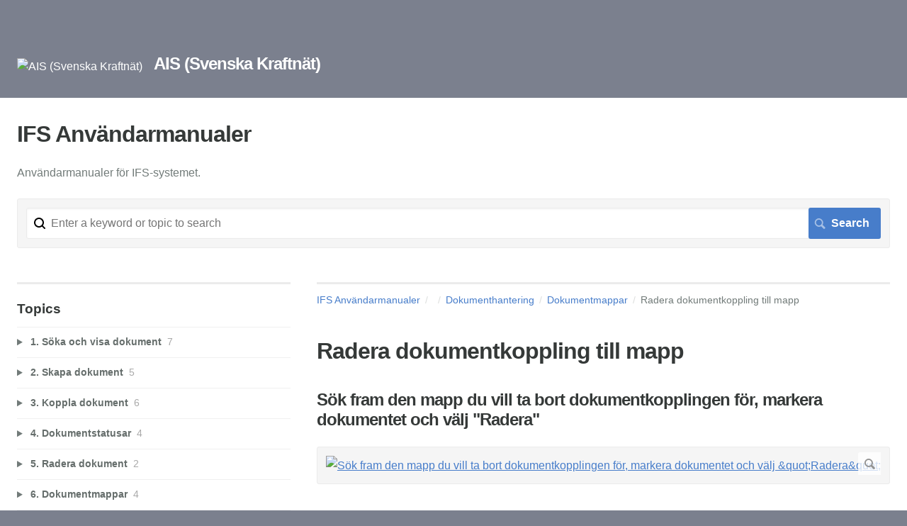

--- FILE ---
content_type: text/html; charset=utf-8
request_url: https://ais.screenstepslive.com/s/11560/m/61917/l/639883-radera-dokumentkoppling-till-mapp
body_size: 7522
content:
<!DOCTYPE html>
<html lang="en">
  <head>
    <meta http-equiv='Content-Type' content='text/html;charset=UTF-8'>
<meta http-equiv="X-UA-Compatible" content="IE=edge">
<meta name="viewport" content="width=device-width, initial-scale=1">
<title>Radera dokumentkoppling till mapp | Dokumenthantering | IFS Användarmanualer</title>
<meta name='description' content=''>

<meta name="turbo-prefetch" content="false">

  <meta name="csrf-param" content="authenticity_token" />
<meta name="csrf-token" content="iYlcaaWP0gAaCiALgs75FrN0iMPkz6BMwUtxfs9jso9PyqEm6UrmGYwfsd-yciPMTrWJfo32WUZr2MqjIsa2MA" />

  <meta name="csp-nonce" />


<meta name="robots" content="noindex">

    <link rel="stylesheet" crossorigin="anonymous" href="https://assets.screensteps.com/assets/themes/fonts/helvetica-817579c9.css" integrity="sha384-M+MqKs6aRFAoJOFdAnMviyZlwYboHZEhhn77HrkRN6gCnEBqrWxQ0hHXyZQcGHz0" />

<link rel="stylesheet" crossorigin="anonymous" href="https://assets.screensteps.com/assets/themes/cappa-6b2c3620.css" data-turbo-track="reload" integrity="sha384-1MGjoAQ5+2I6Sc+bzA2z1/g4vzRrdlw4sf8IDQIxUMXwu3Tb0v+jUcdX+3vgzAGG" />
<style>
  /* headings */
  h1,
  h1.toc-heading,
  h2.toc-heading {
    color: #;
  }

  h2.toc-subheading,
  h3.toc-subheading,
  h4.toc-subheading,
  h5.toc-subheading,
  h6.toc-subheading {
    color: #;
  }

  .screensteps-article-content h2 {
    color: #;
  }

  .screensteps-article-content h3,
  .screensteps-article-content h4,
  .screensteps-article-content h5,
  .screensteps-article-content h6 {
    color: #;
  }

  .screensteps-sidebar h3 {
    color: #;
  }

  .sidebar-subheading {
    color: #;
  }

  .comments-heading {
    color: #;
  }

  /* base/_buttons */
  input[type="button"],
  input[type="reset"],
  input[type="submit"],
  button,
  .screensteps-bg-action-color,
  .screensteps-courses .screensteps-progress-bar::before,
  .classic-sidebar .ss-button {
    background-color: #477dca;
  }

  input[type="button"]:hover,
  input[type="reset"]:hover,
  input[type="submit"]:hover,
  button:hover,
  button.screensteps-bg-action-color:hover,
  a.screensteps-bg-action-color:hover,
  .classic-sidebar .ss-button:hover {
    background-color: #3061a7;
  }

  /* base/_forms */
  input[type="email"]:focus,
  input[type="number"]:focus,
  input[type="password"]:focus,
  input[type="search"]:focus,
  input[type="tel"]:focus,
  input[type="text"]:focus,
  input[type="url"]:focus,
  input[type="color"]:focus,
  input[type="date"]:focus,
  input[type="datetime"]:focus,
  input[type="datetime-local"]:focus,
  input[type="month"]:focus,
  input[type="time"]:focus,
  input[type="week"]:focus,
  select[multiple=multiple]:focus,
  textarea:focus {
    border-color: #477dca;
  }


  .screensteps-training-site .screensteps-main-search .search-field:not(:placeholder-shown) {
    box-shadow: 0 0 0 2px #7b808e;
  }

  /* base/_typography */
  body {
    background-color: #7b808e !important;
    color: #;
  }

  a, .screensteps-sidebar-widget .icon-links button {
    color: #477dca;
  }



  /* _screensteps-container */
  .screensteps-container a:visited {
    color: #3061a7;
  }
 .screensteps-container a:active,
 .screensteps-container a:focus,
 .screensteps-container a:hover {
    color: #3061a7;
  }

  /* _screensteps-manual-contents */
  .screensteps-manual-contents h2 a {
    color: #477dca;
  }
  /* _screensteps-foldable-sections */
  .screensteps-main-content .embedded-chapter-article > * {
    color: #477dca;
  }

  /* screensteps-header */
  .screensteps-branding h1,
  .screensteps-header .screensteps-branding a,
  .screensteps-training-site .screensteps-profile-subnav-toggle {
    color: #fff;
  }

  .screensteps-header .screensteps-branding a:hover {
    color: #2e3340;
  }

  /* meta data text */
  .chapter-count,
  .screensteps-comment-count,
  .screensteps-lesson-details,
  .nested-chapter-lessons a.active:after,
  .screensteps-single-comment time {
    color: #;
  }
</style>

<script src="https://assets.screensteps.com/assets/jquery-9eb95fa6.js" crossorigin="anonymous" integrity="sha384-ZvpUoO/+PpLXR1lu4jmpXWu80pZlYUAfxl5NsBMWOEPSjUn/6Z/hRTt8+pR6L4N2"></script>
<script src="https://assets.screensteps.com/assets/application-b9655710.js" crossorigin="anonymous" defer="defer" data-turbo-track="reload" integrity="sha384-w+rw0s+RN+i7K0ttxDr43yp8spD6kqKioi4wpXPpRDI3xr/E3iTNXcn012A5YpBE"></script>


  <style media=''></style>






    
      <link rel="alternate" type="application/rss+xml" title="RSS: All Lessons for IFS Användarmanualer" href="/s/11560.rss" />
  <link rel="alternate" type="application/rss+xml" title="RSS: Lessons for manual Dokumenthantering" href="/s/11560/m/61917.rss" />

  </head>
  <body id="body" class="site-article helvetica-body helvetica-header" data-content-template="2015" data-controller="toaster">
      

      <header class="screensteps-header" role="banner">
  <a class="skip-navigation--link" id="skip-navigation" href="#screensteps-main-content">
  Skip to main content
</a>

  <div class="screensteps-branding">
    <div class="logo-wrapper">
        <span class="company-logo">
          <a href="/s/11560" title="IFS Användarmanualer">
            <img alt="AIS (Svenska Kraftnät)" class="screensteps-site-logo" src="https://media.screensteps.com/logos/5792/loggasvk.PNG" />
          </a>
        </span>
        <h1 class="company-name">AIS (Svenska Kraftnät)</h1>
    </div>

  </div>
</header>


    <div class="screensteps-container-wrapper">
      <main class="screensteps-container">
          <div class="screensteps-site-title-wrapper">
            <h1 class="screensteps-site-title toc-heading">IFS Användarmanualer</h1>
              <div class="screensteps-site-description"><p>Användarmanualer för IFS-systemet. </p></div>
          </div>
          <div class="screensteps-main-search" role="search">
              <form id="screensteps-search-form" role="search" action="/s/11560/searches" accept-charset="UTF-8" method="get">
  <div class="screensteps-search-form">
    <label for="text">Search term</label>
    <input type="search" name="text" id="text" class="search-field" placeholder="Enter a keyword or topic to search" aria-label="Search" />
    
    <input type="submit" name="commit" value="Search" class="search-submit" data-disable-with="Search" />
  </div>
</form>

          </div>
        

<div class="screensteps-content-wrapper manual-lesson lesson left-sidebar" data-screensteps-article="true">
  <div class="screensteps-main-content" role="main">
      <header class="screensteps-title">
        <div id="screensteps-breadcrumb" role="navigation" aria-label="breadcrumb"><a href="/s/11560">IFS Användarmanualer</a><span class="manual-group-breadcrumb"><a href="/s/11560#"></a></span><a href="/s/11560/m/61917">Dokumenthantering</a><span class="chapter-breadcrumb"><a href="/s/11560/m/61917/c/186070">Dokumentmappar</a></span>Radera dokumentkoppling till mapp</div>
      </header>

    <div id="screensteps-main-content">
      <div class="screensteps-article" data-screensteps-article="true">
  <!-- 1 -->

<div class="article__content screensteps-article-content" data-controller="article photoswipe" data-article-id="639883" data-article-type-id="0" data-space-id="11560" data-manual-id="61917" data-workflow="false" data-article-rewrite-links-value="true" data-article-base-path-value="/s/11560/" data-photoswipe-article-id-value="639883" data-article-author-action-outlet=".nav__item" data-checklist-article-id-value="639883" data-workflow-article-id-value="639883">
  

    <h1 class="lesson">Radera dokumentkoppling till mapp</h1>
    <div class="screensteps-steps"  data-role="steps-container">
            <div class="step step-depth-1" data-step-uuid="3c69b364-2222-4fbb-a67c-d18ef37dc73b">
      <h2 id="sok-fram-den-mapp-du-vill-ta-bort-dokumentkopplingen-for-markera-dokumentet-och-valj-quot-radera-quot" tabindex="0">
        <a class="screensteps-anchor" tabindex="-1" aria-hidden="true" data-turbo="false" href="#sok-fram-den-mapp-du-vill-ta-bort-dokumentkopplingen-for-markera-dokumentet-och-valj-quot-radera-quot"><svg xmlns="http://www.w3.org/2000/svg" width="16" height="16" viewBox="0 0 20 20" enable-background="new 0 0 20 20" role="img" aria-labelledby="a47tdhk5qflz3tw1mj9er51ikvvw4lmq"><title id="a47tdhk5qflz3tw1mj9er51ikvvw4lmq">Heading anchor</title><path d="M7.859 14.691l-.81.805c-.701.695-1.843.695-2.545 0-.336-.334-.521-.779-.521-1.252s.186-.916.521-1.252l2.98-2.955c.617-.613 1.779-1.515 2.626-.675.389.386 1.016.384 1.403-.005.385-.389.383-1.017-.006-1.402-1.438-1.428-3.566-1.164-5.419.675l-2.98 2.956c-.715.709-1.108 1.654-1.108 2.658 0 1.006.394 1.949 1.108 2.658.736.73 1.702 1.096 2.669 1.096.967 0 1.934-.365 2.669-1.096l.811-.805c.389-.385.391-1.012.005-1.4-.387-.388-1.014-.39-1.403-.006zm9.032-11.484c-1.547-1.534-3.709-1.617-5.139-.197l-1.009 1.002c-.389.386-.392 1.013-.006 1.401.386.389 1.013.391 1.402.005l1.01-1.001c.74-.736 1.711-.431 2.346.197.336.335.522.779.522 1.252s-.186.917-.522 1.251l-3.18 3.154c-1.454 1.441-2.136.766-2.427.477-.389-.386-1.016-.383-1.401.005-.386.389-.384 1.017.005 1.401.668.662 1.43.99 2.228.99.977 0 2.01-.492 2.993-1.467l3.18-3.153c.712-.71 1.107-1.654 1.107-2.658 0-1.005-.395-1.949-1.109-2.659z"></path></svg></a>
        Sök fram den mapp du vill ta bort dokumentkopplingen för, markera dokumentet och välj &quot;Radera&quot;
</h2>      <div class="image">
  <a tabindex="-1" data-photoswipe-target="photo" data-action="photoswipe#open" data-width="1298" data-height="804" data-image-id="5705867" href="https://media.screensteps.com/image_assets/assets/005/705/867/original/3b415b58-ee62-449f-907b-a96ce33210c9.png"><img width="1298" height="804" style="max-width: min(100%, 1298px);" loading="lazy" alt="Sök fram den mapp du vill ta bort dokumentkopplingen för, markera dokumentet och välj &amp;quot;Radera&amp;quot;" data-srcset="https://media.screensteps.com/image_assets/assets/005/705/867/original/3b415b58-ee62-449f-907b-a96ce33210c9.png 1298w, https://media.screensteps.com/image_assets/assets/005/705/867/medium/3b415b58-ee62-449f-907b-a96ce33210c9.png 855w" data-src="https://media.screensteps.com/image_assets/assets/005/705/867/medium/3b415b58-ee62-449f-907b-a96ce33210c9.png" data-sizes="auto" class=" lazyload" src="https://media.screensteps.com/image_assets/assets/005/705/867/medium/3b415b58-ee62-449f-907b-a96ce33210c9.png" /><span class="preview_image" aria-label="Zoom image: Sök fram den mapp du vill ta bort dokumentkopplingen för, markera dokumentet och välj &amp;quot;Radera&amp;quot;"></span></a>
</div>

</div>
      <div class="step step-depth-1" data-step-uuid="4e4729e6-c3a2-4a76-af71-61159ba70a2e">
      <h2 id="valj-quot-spara-quot" tabindex="0">
        <a class="screensteps-anchor" tabindex="-1" aria-hidden="true" data-turbo="false" href="#valj-quot-spara-quot"><svg xmlns="http://www.w3.org/2000/svg" width="16" height="16" viewBox="0 0 20 20" enable-background="new 0 0 20 20" role="img" aria-labelledby="ahohz3k6788yvliu4e5jp2cads9zhcmz"><title id="ahohz3k6788yvliu4e5jp2cads9zhcmz">Heading anchor</title><path d="M7.859 14.691l-.81.805c-.701.695-1.843.695-2.545 0-.336-.334-.521-.779-.521-1.252s.186-.916.521-1.252l2.98-2.955c.617-.613 1.779-1.515 2.626-.675.389.386 1.016.384 1.403-.005.385-.389.383-1.017-.006-1.402-1.438-1.428-3.566-1.164-5.419.675l-2.98 2.956c-.715.709-1.108 1.654-1.108 2.658 0 1.006.394 1.949 1.108 2.658.736.73 1.702 1.096 2.669 1.096.967 0 1.934-.365 2.669-1.096l.811-.805c.389-.385.391-1.012.005-1.4-.387-.388-1.014-.39-1.403-.006zm9.032-11.484c-1.547-1.534-3.709-1.617-5.139-.197l-1.009 1.002c-.389.386-.392 1.013-.006 1.401.386.389 1.013.391 1.402.005l1.01-1.001c.74-.736 1.711-.431 2.346.197.336.335.522.779.522 1.252s-.186.917-.522 1.251l-3.18 3.154c-1.454 1.441-2.136.766-2.427.477-.389-.386-1.016-.383-1.401.005-.386.389-.384 1.017.005 1.401.668.662 1.43.99 2.228.99.977 0 2.01-.492 2.993-1.467l3.18-3.153c.712-.71 1.107-1.654 1.107-2.658 0-1.005-.395-1.949-1.109-2.659z"></path></svg></a>
        Välj &quot;Spara&quot;
</h2>      <div class="image">
  <a tabindex="-1" data-photoswipe-target="photo" data-action="photoswipe#open" data-width="1294" data-height="590" data-image-id="5705869" href="https://media.screensteps.com/image_assets/assets/005/705/869/original/6fa50af7-7518-4611-a7d9-78ee379c717c.png"><img width="1294" height="590" style="max-width: min(100%, 1294px);" loading="lazy" alt="Välj &amp;quot;Spara&amp;quot;" data-srcset="https://media.screensteps.com/image_assets/assets/005/705/869/original/6fa50af7-7518-4611-a7d9-78ee379c717c.png 1294w, https://media.screensteps.com/image_assets/assets/005/705/869/medium/6fa50af7-7518-4611-a7d9-78ee379c717c.png 855w" data-src="https://media.screensteps.com/image_assets/assets/005/705/869/medium/6fa50af7-7518-4611-a7d9-78ee379c717c.png" data-sizes="auto" class=" lazyload" src="https://media.screensteps.com/image_assets/assets/005/705/869/medium/6fa50af7-7518-4611-a7d9-78ee379c717c.png" /><span class="preview_image" aria-label="Zoom image: Välj &amp;quot;Spara&amp;quot;"></span></a>
</div>

</div>
      <div class="step step-depth-1" data-step-uuid="d606e118-1af4-408d-822e-3b4b1399a835">
      <h2 id="kopplingen-till-dokumentet-raderas-och-dokumentet-syns-inte-langre-under-mappen" tabindex="0">
        <a class="screensteps-anchor" tabindex="-1" aria-hidden="true" data-turbo="false" href="#kopplingen-till-dokumentet-raderas-och-dokumentet-syns-inte-langre-under-mappen"><svg xmlns="http://www.w3.org/2000/svg" width="16" height="16" viewBox="0 0 20 20" enable-background="new 0 0 20 20" role="img" aria-labelledby="ap279qnsxoy22m6xf17z04luyfmplt5u"><title id="ap279qnsxoy22m6xf17z04luyfmplt5u">Heading anchor</title><path d="M7.859 14.691l-.81.805c-.701.695-1.843.695-2.545 0-.336-.334-.521-.779-.521-1.252s.186-.916.521-1.252l2.98-2.955c.617-.613 1.779-1.515 2.626-.675.389.386 1.016.384 1.403-.005.385-.389.383-1.017-.006-1.402-1.438-1.428-3.566-1.164-5.419.675l-2.98 2.956c-.715.709-1.108 1.654-1.108 2.658 0 1.006.394 1.949 1.108 2.658.736.73 1.702 1.096 2.669 1.096.967 0 1.934-.365 2.669-1.096l.811-.805c.389-.385.391-1.012.005-1.4-.387-.388-1.014-.39-1.403-.006zm9.032-11.484c-1.547-1.534-3.709-1.617-5.139-.197l-1.009 1.002c-.389.386-.392 1.013-.006 1.401.386.389 1.013.391 1.402.005l1.01-1.001c.74-.736 1.711-.431 2.346.197.336.335.522.779.522 1.252s-.186.917-.522 1.251l-3.18 3.154c-1.454 1.441-2.136.766-2.427.477-.389-.386-1.016-.383-1.401.005-.386.389-.384 1.017.005 1.401.668.662 1.43.99 2.228.99.977 0 2.01-.492 2.993-1.467l3.18-3.153c.712-.71 1.107-1.654 1.107-2.658 0-1.005-.395-1.949-1.109-2.659z"></path></svg></a>
        Kopplingen till dokumentet raderas och dokumentet syns inte längre under mappen
</h2>      <div class="image">
  <a tabindex="-1" data-photoswipe-target="photo" data-action="photoswipe#open" data-width="1300" data-height="559" data-image-id="5705871" href="https://media.screensteps.com/image_assets/assets/005/705/871/original/e7a314ad-cfa5-40ea-aed1-3246e24ece1c.png"><img width="1300" height="559" style="max-width: min(100%, 1300px);" loading="lazy" alt="Kopplingen till dokumentet raderas och dokumentet syns inte längre under mappen" data-srcset="https://media.screensteps.com/image_assets/assets/005/705/871/original/e7a314ad-cfa5-40ea-aed1-3246e24ece1c.png 1300w, https://media.screensteps.com/image_assets/assets/005/705/871/medium/e7a314ad-cfa5-40ea-aed1-3246e24ece1c.png 855w" data-src="https://media.screensteps.com/image_assets/assets/005/705/871/medium/e7a314ad-cfa5-40ea-aed1-3246e24ece1c.png" data-sizes="auto" class=" lazyload" src="https://media.screensteps.com/image_assets/assets/005/705/871/medium/e7a314ad-cfa5-40ea-aed1-3246e24ece1c.png" /><span class="preview_image" aria-label="Zoom image: Kopplingen till dokumentet raderas och dokumentet syns inte längre under mappen"></span></a>
</div>

      <div class="instructions screensteps-textblock" tabindex="0">
  <div id="text-content_A657CD25-BA3D-4A8B-8DE2-368E43CE0429" class='text-block-content'>
    <p>Obs! Det är endast koppligen till dokumentet som tas bort. Dokumentet raders inte och finns kvar i systemet.</p>
  </div>
</div>
</div>


    </div>


  


</div>
  <div class="screensteps-next-prev-navigation" data-role="next-previous-nav">
  <ul>
      <li class="previous">
        <strong>Prev:</strong>
        <a href="https://ais.screenstepslive.com/s/11560/m/61917/l/639880-koppla-dokument-till-mapp">6.2 Koppla dokument till mapp</a>
      </li>

      <li class="next">
        <strong>Next:</strong>
        <a href="https://ais.screenstepslive.com/s/11560/m/61917/l/639886-radera-dokumentmapp">6.4 Radera dokumentmapp</a>
      </li>
  </ul>
</div>

  <div class="screensteps-comments">
  <h2 class="comments-heading">
    <span id="screensteps-comment-count-number" class="screensteps-comment-count">0</span>
    Comments
  </h2>

  <div id="comments_lesson_639883">
    
  </div>

  <div class="screensteps-add-comment">
    <div id="comment-form-and-notices" data-controller="comment-form recaptcha" data-recaptcha-site-key-v3-value="6LfetaUcAAAAAL23TOmSUxstj-bDj1WcE_rZgsDx" data-recaptcha-site-key-v2-value="6Le-4BAUAAAAAJnK4h5JcvgWReY9OxXoLjfqLP90" data-recaptcha-action-value="post_comment">

  <h3 class="comment-heading">Add your comment</h3>


    <script>
//<![CDATA[

      ScreenStepsLiveSpamCheck = function() {
        var key = document.getElementById('comment_spam_check_key').value;
        var sig = '';
        for (var x = 0; x < key.length; x++) {
          sig += key.charCodeAt(x) + 13;
        }
        document.getElementById('comment_spam_check_sig').value = sig;
        return true;
      };

//]]>
</script>
    <div id="custom-comment-form-2015"></div>
  <form id="comment-form" class="comment-form" onclick="return ScreenStepsLiveSpamCheck();" data-action="recaptcha#onSubmit:once" action="/s/11560/comments?lesson_id=639883-radera-dokumentkoppling-till-mapp" accept-charset="UTF-8" method="post"><input type="hidden" name="authenticity_token" value="v-ZnrpyM86os7Jsd-Xwk1aGUAMRV86B30Rr-UGCRtmzlf02jp8VG59EnJs0xgg9pp2O3QTXBVk5E5DmqyFRbTQ" autocomplete="off" />
    <div class="field-row name">
      <label class="required" for="comment_name">
        Name*
        <input maxlength="50" data-comment-form-target="name" size="50" type="text" name="comment[name]" id="comment_name" />
</label>    </div>
    <div class="field-row email">
      <label class="required" for="comment_email">
        Email*
        <input maxlength="50" data-comment-form-target="email" size="50" type="text" name="comment[email]" id="comment_email" />
</label>    </div>
  <input value="61917" autocomplete="off" type="hidden" name="comment[manual_id]" id="comment_manual_id" />
  <input value="11560" autocomplete="off" type="hidden" name="comment[space_id]" id="comment_space_id" />
  <input value="ammiok8ckJh9" autocomplete="off" type="hidden" name="comment[spam_check_key]" id="comment_spam_check_key" />
  <input autocomplete="off" type="hidden" name="comment[spam_check_sig]" id="comment_spam_check_sig" />

  <div class="field-row comment-body">
    <label class="required" for="comment_comment">
      Comment*
      <textarea data-comment-form-target="textarea" name="comment[comment]" id="comment_comment">
</textarea>
</label>  </div>
  <div class="field-row">
    <label id="subscribe-label" for="comment_subscribe">
      <input name="comment[subscribe]" type="hidden" value="0" autocomplete="off" /><input type="checkbox" value="1" name="comment[subscribe]" id="comment_subscribe" />
      <span class="help">E-Mail me when someone replies to this comment</span>
</label>  </div>
      <div class="field-row"><input type="hidden" name="g-recaptcha-response-data[post_comment]" data-recaptcha-target="inputV3">
  <style>.grecaptcha-badge { visibility: hidden; }</style>
  <p class="recaptcha-description">
    This site is protected by reCAPTCHA and the Google
      <a href="https://policies.google.com/privacy" target="_blank">Privacy Policy</a> and
      <a href="https://policies.google.com/terms" target="_blank">Terms of Service</a> apply.
  </p>
</div>
  <div class="field-row"><input type="submit" name="commit" value="Submit Comment" id="create-comment-button" data-disable-with="Submit Comment" /></div>
</form>
</div>
  </div>
</div>

</div>

    </div>
  </div>

      <div class="screensteps-sidebar" role="complementary" aria-label="sidebar">
        <div id="sidebar-chapters" class="screensteps-sidebar-widget">
  <h3>Topics</h3>
  <ul id="sidebar-chapter-list" data-controller="sidebar-chapters" data-sidebar-chapters-chapter-value="186070" data-sidebar-chapters-lesson-value="639883" data-sidebar-chapters-current-article-text-value="(Current Article)" data-sidebar-chapters-expansion-value="none">
        <li class="chapter-list-item">
          <details data-controller="details" data-role="sidebar-chapter" role="sidebar-chapter" data-chapter-id="186148">
            <summary class="toggle-lessons">
              <span class="chapter-link sidebar-subheading">1. Söka och visa dokument</span>
              <span class="chapter-count">&nbsp;7</span>
            </summary>
            <ul class="nested-chapter-lessons">
                <li data-role="sidebar-chapter-article" data-article-id="639828">
                  <a href="/s/11560/m/61917/l/639828-soka-och-visa-dokument">1.1 Söka och visa dokument</a>
                </li>
                <li data-role="sidebar-chapter-article" data-article-id="639991">
                  <a href="/s/11560/m/61917/l/639991-visa-dokument-via-bilagepanel-for-objektoversikt">1.2 Visa dokument via bilagepanel för objektöversikt</a>
                </li>
                <li data-role="sidebar-chapter-article" data-article-id="684005">
                  <a href="/s/11560/m/61917/l/684005-skillnad-pa-informationsinnehall-for-dokument-mellan-ifs-7-5-banken-och-ifs9">1.3 Skillnad på informationsinnehåll för dokument mellan IFS 7.5(Banken) och IFS9</a>
                </li>
                <li data-role="sidebar-chapter-article" data-article-id="688296">
                  <a href="/s/11560/m/61917/l/688296-hitta-okopplade-dokument-pa-objekttyperna-stolpe-fundament-gem-isolatorkedja-gem">1.4 Hitta okopplade dokument på objekttyperna Stolpe, Fundament gem, Isolatorkedja gem</a>
                </li>
                <li data-role="sidebar-chapter-article" data-article-id="828106">
                  <a href="/s/11560/m/61917/l/828106-kopiera-ner-dokumentfil-pa-datorn">1.5 Kopiera ner dokumentfil på datorn</a>
                </li>
                <li data-role="sidebar-chapter-article" data-article-id="912801">
                  <a href="/s/11560/m/61917/l/912801-soka-fram-dokument-for-ledningsstruktur">1.6 Söka fram dokument för ledningsstruktur</a>
                </li>
                <li data-role="sidebar-chapter-article" data-article-id="912802">
                  <a href="/s/11560/m/61917/l/912802-soka-fram-och-kopiera-ut-dokumentfiler-for-ledningsstruktur">1.7 Söka fram och kopiera ut dokumentfiler för ledningsstruktur </a>
                </li>
            </ul>
          </details>
        </li>
        <li class="chapter-list-item">
          <details data-controller="details" data-role="sidebar-chapter" role="sidebar-chapter" data-chapter-id="185947">
            <summary class="toggle-lessons">
              <span class="chapter-link sidebar-subheading">2. Skapa dokument</span>
              <span class="chapter-count">&nbsp;5</span>
            </summary>
            <ul class="nested-chapter-lessons">
                <li data-role="sidebar-chapter-article" data-article-id="638661">
                  <a href="/s/11560/m/61917/l/638661-skapa-dokument">2.1 Skapa dokument</a>
                </li>
                <li data-role="sidebar-chapter-article" data-article-id="638679">
                  <a href="/s/11560/m/61917/l/638679-skapa-dokument-via-objekt">2.2 Skapa dokument via objekt</a>
                </li>
                <li data-role="sidebar-chapter-article" data-article-id="639831">
                  <a href="/s/11560/m/61917/l/639831-skapa-dokument-via-filimport">2.3 Skapa dokument via filimport</a>
                </li>
                <li data-role="sidebar-chapter-article" data-article-id="639442">
                  <a href="/s/11560/m/61917/l/639442-skapa-ny-revision">2.4 Skapa ny revision</a>
                </li>
                <li data-role="sidebar-chapter-article" data-article-id="639374">
                  <a href="/s/11560/m/61917/l/639374-skapa-nytt-blad">2.5 Skapa nytt blad</a>
                </li>
            </ul>
          </details>
        </li>
        <li class="chapter-list-item">
          <details data-controller="details" data-role="sidebar-chapter" role="sidebar-chapter" data-chapter-id="185964">
            <summary class="toggle-lessons">
              <span class="chapter-link sidebar-subheading">3. Koppla dokument</span>
              <span class="chapter-count">&nbsp;6</span>
            </summary>
            <ul class="nested-chapter-lessons">
                <li data-role="sidebar-chapter-article" data-article-id="639352">
                  <a href="/s/11560/m/61917/l/639352-koppla-dokument-till-objekt">3.1 Koppla dokument till objekt</a>
                </li>
                <li data-role="sidebar-chapter-article" data-article-id="639357">
                  <a href="/s/11560/m/61917/l/639357-ta-bort-objektkoppling-fran-dokument">3.2 Ta bort objektkoppling från dokument</a>
                </li>
                <li data-role="sidebar-chapter-article" data-article-id="639982">
                  <a href="/s/11560/m/61917/l/639982-ta-bort-dokumentkoppling-fran-objektoversikt-via-bilagepanel">3.3 Ta bort dokumentkoppling från objektöversikt via bilagepanel</a>
                </li>
                <li data-role="sidebar-chapter-article" data-article-id="639888">
                  <a href="/s/11560/m/61917/l/639888-koppla-dokument-fran-objektoversikt-via-bilagepanel">3.4 Koppla dokument från Objektöversikt via bilagepanel</a>
                </li>
                <li data-role="sidebar-chapter-article" data-article-id="912803">
                  <a href="/s/11560/m/61917/l/912803-kopiera-dokumentkopplingar-fran-befintlig-revision-till-ny-revision-av-linjar-tillgang">3.5 Kopiera dokumentkopplingar från befintlig  revision till ny revision av linjär tillgång</a>
                </li>
                <li data-role="sidebar-chapter-article" data-article-id="912804">
                  <a href="/s/11560/m/61917/l/912804-ta-ut-och-redigera-dokumentkopplingar-for-en-ledningsstruktur-i-excel">3.6 Ta ut och redigera dokumentkopplingar för en ledningsstruktur i Excel</a>
                </li>
            </ul>
          </details>
        </li>
        <li class="chapter-list-item">
          <details data-controller="details" data-role="sidebar-chapter" role="sidebar-chapter" data-chapter-id="185966">
            <summary class="toggle-lessons">
              <span class="chapter-link sidebar-subheading">4. Dokumentstatusar</span>
              <span class="chapter-count">&nbsp;4</span>
            </summary>
            <ul class="nested-chapter-lessons">
                <li data-role="sidebar-chapter-article" data-article-id="639348">
                  <a href="/s/11560/m/61917/l/639348-godkanna-dokument">4.1 Godkänna dokument</a>
                </li>
                <li data-role="sidebar-chapter-article" data-article-id="638713">
                  <a href="/s/11560/m/61917/l/638713-frislappa-dokument">4.2 Frisläppa dokument</a>
                </li>
                <li data-role="sidebar-chapter-article" data-article-id="639351">
                  <a href="/s/11560/m/61917/l/639351-satta-dokument-till-utganget">4.3 Sätta dokument till utgånget</a>
                </li>
                <li data-role="sidebar-chapter-article" data-article-id="639377">
                  <a href="/s/11560/m/61917/l/639377-satt-dokument-till-utganget-direkt-fran-preliminart">4.4 Sätt dokument till utgånget direkt från preliminärt</a>
                </li>
            </ul>
          </details>
        </li>
        <li class="chapter-list-item">
          <details data-controller="details" data-role="sidebar-chapter" role="sidebar-chapter" data-chapter-id="185967">
            <summary class="toggle-lessons">
              <span class="chapter-link sidebar-subheading">5. Radera dokument</span>
              <span class="chapter-count">&nbsp;2</span>
            </summary>
            <ul class="nested-chapter-lessons">
                <li data-role="sidebar-chapter-article" data-article-id="639362">
                  <a href="/s/11560/m/61917/l/639362-radera-dokumentfil">5.1 Radera dokumentfil</a>
                </li>
                <li data-role="sidebar-chapter-article" data-article-id="639360">
                  <a href="/s/11560/m/61917/l/639360-radera-dokumentrevision">5.2 Radera dokumentrevision </a>
                </li>
            </ul>
          </details>
        </li>
        <li class="chapter-list-item">
          <details data-controller="details" data-role="sidebar-chapter" role="sidebar-chapter" data-chapter-id="186070">
            <summary class="toggle-lessons">
              <span class="chapter-link sidebar-subheading">6. Dokumentmappar</span>
              <span class="chapter-count">&nbsp;4</span>
            </summary>
            <ul class="nested-chapter-lessons">
                <li data-role="sidebar-chapter-article" data-article-id="639855">
                  <a href="/s/11560/m/61917/l/639855-skapa-dokumentmapp">6.1 Skapa dokumentmapp</a>
                </li>
                <li data-role="sidebar-chapter-article" data-article-id="639880">
                  <a href="/s/11560/m/61917/l/639880-koppla-dokument-till-mapp">6.2 Koppla dokument till mapp</a>
                </li>
                <li data-role="sidebar-chapter-article" data-article-id="639883">
                  <a href="/s/11560/m/61917/l/639883-radera-dokumentkoppling-till-mapp">6.3 Radera dokumentkoppling till mapp</a>
                </li>
                <li data-role="sidebar-chapter-article" data-article-id="639886">
                  <a href="/s/11560/m/61917/l/639886-radera-dokumentmapp">6.4 Radera dokumentmapp</a>
                </li>
            </ul>
          </details>
        </li>
        <li class="chapter-list-item">
          <details data-controller="details" data-role="sidebar-chapter" role="sidebar-chapter" data-chapter-id="186299">
            <summary class="toggle-lessons">
              <span class="chapter-link sidebar-subheading">7. Godkännandeprocess för dokument</span>
              <span class="chapter-count">&nbsp;5</span>
            </summary>
            <ul class="nested-chapter-lessons">
                <li data-role="sidebar-chapter-article" data-article-id="641156">
                  <a href="/s/11560/m/61917/l/641156-starta-godkannandeprocess-for-dokumentrevision">7.1 Starta godkännandeprocess för dokumentrevision</a>
                </li>
                <li data-role="sidebar-chapter-article" data-article-id="641185">
                  <a href="/s/11560/m/61917/l/641185-godkanna-steg-for-dokument-underhallsingenjor">7.2 Godkänna steg för dokument (Underhållsingenjör)</a>
                </li>
                <li data-role="sidebar-chapter-article" data-article-id="641198">
                  <a href="/s/11560/m/61917/l/641198-avsla-steg-for-dokument-underhallsingenjor">7.3 Avslå steg för dokument (Underhållsingenjör)</a>
                </li>
                <li data-role="sidebar-chapter-article" data-article-id="641193">
                  <a href="/s/11560/m/61917/l/641193-godkanna-dokumentrevision-med-godkannandeprocess">7.4 Godkänna dokumentrevision med godkännandeprocess</a>
                </li>
                <li data-role="sidebar-chapter-article" data-article-id="641204">
                  <a href="/s/11560/m/61917/l/641204-avbryt-godkannandeprocess-for-dokumentrevision">7.5 Avbryt godkännandeprocess för dokumentrevision</a>
                </li>
            </ul>
          </details>
        </li>
        <li class="chapter-list-item">
          <details data-controller="details" data-role="sidebar-chapter" role="sidebar-chapter" data-chapter-id="186071">
            <summary class="toggle-lessons">
              <span class="chapter-link sidebar-subheading">8. Dokumentväska</span>
              <span class="chapter-count">&nbsp;3</span>
            </summary>
            <ul class="nested-chapter-lessons">
                <li data-role="sidebar-chapter-article" data-article-id="730528">
                  <a href="/s/11560/m/61917/l/730528-dokumentvaska-manual">8.1 Dokumentväska Manual</a>
                </li>
                <li data-role="sidebar-chapter-article" data-article-id="1804160">
                  <a href="/s/11560/m/61917/l/1804160-instruktionsfilmer-for-dokumentvaska">8.2 Instruktionsfilmer för dokumentväska</a>
                </li>
                <li data-role="sidebar-chapter-article" data-article-id="682957">
                  <a href="/s/11560/m/61917/l/682957-kanda-problem-dokumentvaska">8.3 Kända problem dokumentväska</a>
                </li>
            </ul>
          </details>
        </li>
        <li class="chapter-list-item">
          <details data-controller="details" data-role="sidebar-chapter" role="sidebar-chapter" data-chapter-id="202773">
            <summary class="toggle-lessons">
              <span class="chapter-link sidebar-subheading">9. Plats och gruppnummer</span>
              <span class="chapter-count">&nbsp;4</span>
            </summary>
            <ul class="nested-chapter-lessons">
                <li data-role="sidebar-chapter-article" data-article-id="702851">
                  <a href="/s/11560/m/61917/l/702851-skapa-nytt-platsnummer">9.1 Skapa nytt platsnummer</a>
                </li>
                <li data-role="sidebar-chapter-article" data-article-id="702856">
                  <a href="/s/11560/m/61917/l/702856-skapa-gruppnummerlista">9.2 Skapa gruppnummerlista</a>
                </li>
                <li data-role="sidebar-chapter-article" data-article-id="702852">
                  <a href="/s/11560/m/61917/l/702852-skapa-gruppnummer">9.3 Skapa gruppnummer</a>
                </li>
                <li data-role="sidebar-chapter-article" data-article-id="702863">
                  <a href="/s/11560/m/61917/l/702863-regelverk-for-plats-och-gruppnummer-vid-inlasning-av-dokument-till-mappar">9.4 Regelverk för plats och gruppnummer vid inläsning av dokument till mappar</a>
                </li>
            </ul>
          </details>
        </li>
        <li class="chapter-list-item">
          <details data-controller="details" data-role="sidebar-chapter" role="sidebar-chapter" data-chapter-id="186069">
            <summary class="toggle-lessons">
              <span class="chapter-link sidebar-subheading">10. Bokningslista</span>
              <span class="chapter-count">&nbsp;1</span>
            </summary>
            <ul class="nested-chapter-lessons">
                <li data-role="sidebar-chapter-article" data-article-id="639819">
                  <a href="/s/11560/m/61917/l/639819-skapa-bokningslista-och-generera-upp-dokumentnummer">10.1 Skapa bokningslista och generera upp dokumentnummer</a>
                </li>
            </ul>
          </details>
        </li>
        <li class="chapter-list-item">
          <details data-controller="details" data-role="sidebar-chapter" role="sidebar-chapter" data-chapter-id="186072">
            <summary class="toggle-lessons">
              <span class="chapter-link sidebar-subheading">11. Massinläsning ritningar DDE/AIIM</span>
              <span class="chapter-count">&nbsp;1</span>
            </summary>
            <ul class="nested-chapter-lessons">
                <li data-role="sidebar-chapter-article" data-article-id="646452">
                  <a href="/s/11560/m/61917/l/646452-navigera-till-manual-for-dde-aiim-massinlasning-ritningar">11.1 Navigera till manual för DDE/AIIM (massinläsning ritningar)</a>
                </li>
            </ul>
          </details>
        </li>
  </ul>
</div>
<div id="lesson-sidebar-info" class="screensteps-sidebar-widget">
  <h3>Last Updated</h3><p>Oct 10, 2022</p>


  <ul class="icon-links">

      <li>
        <a id="print-article-link" class="print-article">Print Article</a>
      </li>
  </ul>
</div>
<div id="other-assets" class="screensteps-sidebar-widget">
  <h3>Other Resources</h3>
    <ul class="asset-list with-divider">
        <li class="divider"><h4 class="sidebar-subheading"></h4></li>
        <li class="manual"><a href="/s/11560/m/121309">Ankomst och Avgångsregistrering</a></li>
        <li class="manual"><a href="/s/11560/m/113839">Lathundar och problemlösning IFS10</a></li>
        <li class="manual procedural"><a href="/s/11560/m/61931">Introduktion och användargränssnitt</a></li>
        <li class="manual"><a href="/s/11560/m/75919">Söka information</a></li>
        <li class="manual procedural"><a href="/s/11560/m/62378">Anläggningshantering ledningar</a></li>
        <li class="manual procedural"><a href="/s/11560/m/61922">Anläggningshantering stationer</a></li>
        <li class="manual"><a href="/s/11560/m/115700">Arbetsorderhantering</a></li>
        <li class="manual procedural"><a href="/s/11560/m/61923">Drift</a></li>
        <li class="manual procedural"><a href="/s/11560/m/61917">Dokumenthantering</a></li>
        <li class="manual procedural"><a href="/s/11560/m/62603">Excel add-in</a></li>
        <li class="manual procedural"><a href="/s/11560/m/61920">Lager</a></li>
        <li class="manual"><a href="/s/11560/m/117626">Stationsavtal</a></li>
        <li class="manual procedural"><a href="/s/11560/m/61926">Störningsanalys</a></li>
        <li class="manual"><a href="/s/11560/m/114017">SVK-DOK </a></li>
        <li class="manual procedural"><a href="/s/11560/m/61932">Underhåll</a></li>
        <li class="manual"><a href="/s/11560/m/88537">Releaser / Nyheter</a></li>
        <li class="manual"><a href="/s/11560/m/122098">VDI - VMware Horizon (Entreprenörer)</a></li>
    </ul>
</div>

    </div>

</div>

      </main>
    </div>


    <template id='article_translations'
  data-translation-clipboard-copy='Click to copy'
  data-translation-clipboard-copied="Copied to clipboard!">
</template>

  </body>
  <script>
//<![CDATA[
  setTimeout(function(){if(document.body.className.indexOf('js-loaded')===-1){document.body.className+=' js-not-loaded';}},2000);

//]]>
</script>
</html>
